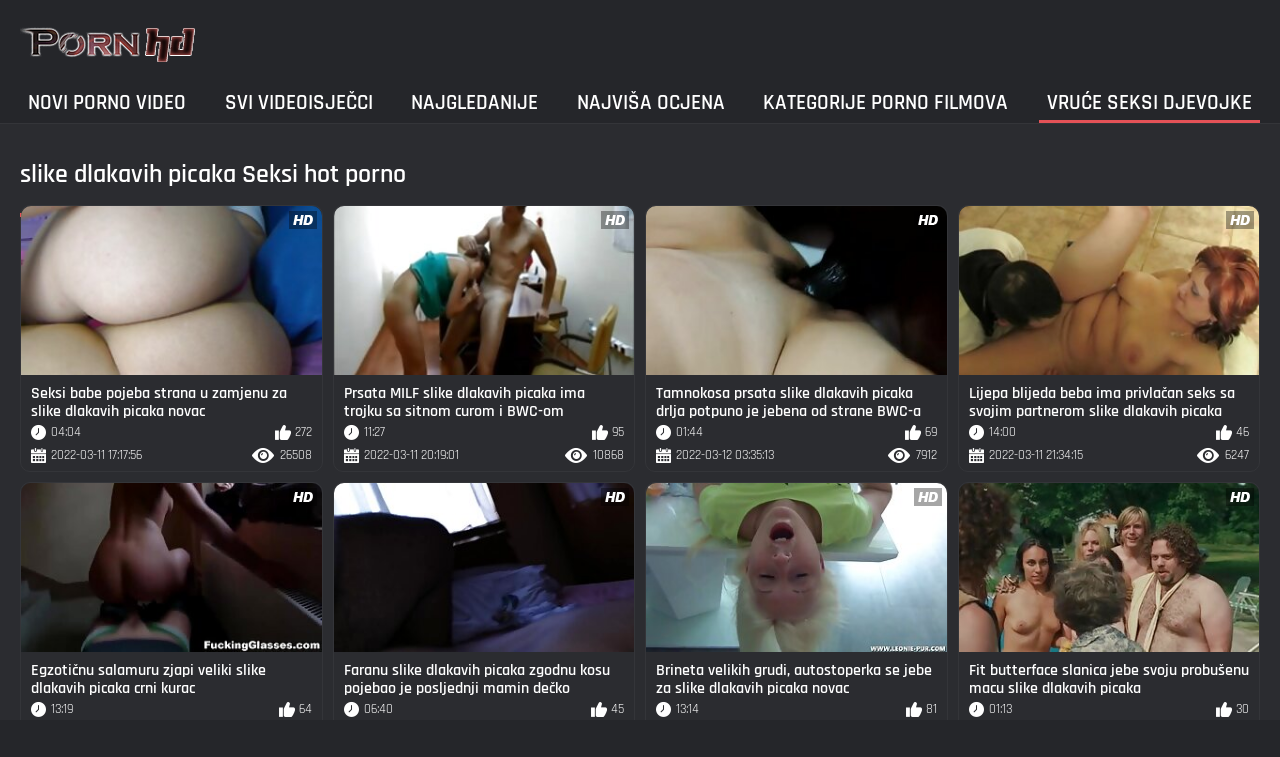

--- FILE ---
content_type: text/html; charset=UTF-8
request_url: https://pornoslike.sbs/tag/20/
body_size: 8509
content:
<!DOCTYPE html><html lang="hr"><head>
	<title> slike dlakavih picaka Filmovi Za Odrasle Porno Slick  </title>
	<meta http-equiv="Content-Type" content="text/html; charset=utf-8">
	<meta name="description" content="U grču off na sve najbolje  slike dlakavih picaka Besplatni Porno filmovi na Inin, glavnoj stranici s tonama  slike dlakavih picaka klikovi. ">
	<meta name="keywords" content="Porno Slick, hot porno, online porno ">
    <meta name="viewport" content="width=device-width, initial-scale=1">
	<link rel="icon" href="/files/favicon.ico" type="image/x-icon">
	<link rel="shortcut icon" href="/files/favicon.ico" type="image/x-icon">
	<link href="/fonts/css2.css" rel="stylesheet">
    <link href="/css/all-responsive-metal.css" rel="stylesheet" type="text/css">
    <link href="https://pornoslike.sbs/tag/20/" rel="canonical">
    <style>.duration, .rating, .added, .views, .item, .mammy{color:#FFF !important;}</style><style type="text/css">
	.sort--btn{
		background-color: #424242;
		color: #fff;
	}

	.eepron{
		display: none;
	}
@media screen and (max-width: 1153px){
	.mobile--menu--settings{
		width: 100%;
		position: absolute;
		right: -85%;
	}
	.header .logo{
		display: flex;
		width: 100%;
		justify-content: space-between;
	}
	.mobile--menu--settings .navigation .button{
		width: 30px;
	}
}
@media screen and (max-width: 320px){
.flexxing {
    padding: 0 0 0 50px;
    flex-wrap: unset !important;
}
.puflex {
    overflow-x: scroll;
    white-space: nowrap;
}
}
	</style>
<base target="_blank"><style type="text/css">.fancybox-margin{margin-right:17px;}</style></head>
<body>
<style>.container-switcher {
    margin-top: 3px;
    position: relative;
    display: inline-block;
}

.container-switcher span {
    z-index: 10;
    text-transform: lowercase;
    font-size: 11.1px;
    position: absolute;
    top: 1px;
    left: 7px;
    font-weight: bold;
    color: white;
}

.round {
    position: relative;
}

.round input[type="checkbox"] {

    position: relative;
    width: 65px;
    height: 29px;
    -webkit-appearance: none;
    outline: none;
    background: #343232;
    border-radius: 20px;
    transition: .5s;
    box-shadow: inset 0 0 5px rgba(0, 0, 0, .2);
}

.round input:checked[type="checkbox"] {
    background: #746f6f;
    border: solid 1px #303030;
}

.round input[type="checkbox"]:before {
    cursor: pointer;
    z-index: 10;
    content: '';
    position: absolute;
    width: 23px;
    height: 23px;
    border-radius: 20px;
    top: 3.12px;
    left: 3px;
    background: #4c4c4c;
    transition: .5s;
    transform: scale(1.1);
    box-shadow: 0 2px 5px rgba(0, 0, 0, .2);
}

#white img {
    cursor: pointer;
    top: 3px;
    position: absolute;
    left: -2.7px;
    width: 20px;
}

#dark img {
    cursor: pointer;
    position: absolute;
    top: 3px;
    left: 33px;
    width: 18px;
}

.round input:checked[type="checkbox"]:before {
    left: 37px;
    top: 2px;
}
/*</style>
<div class="container">
	<div class="header">
		<div class="logo">
			<a href="/"><img src="/images/logo.png" alt="Innoin: istražite besplatni Porno film u formatu 720 innoinin "></a>
		</div>
					
				
					
		
	</div>
	<nav class="mobile--menu--settings">
		<div class="navigation">
			<button class="button">
				<span class="icon">
					<span class="ico-bar"></span>
					<span class="ico-bar"></span>
					<span class="ico-bar"></span>
				</span>
			</button>
						<ul class="primary">
				
				
				
				<li >
					<a href="/">Novi porno video </a>
				</li>
				<li >
					<a href="/all-videos.html" id="item2">Svi videoisječci </a>
				</li>
				<li>
					<a href="/popular-videos.html" id="item4">Najgledanije </a>
				</li>
				<li>
					<a href="/top-videos.html" id="item3">Najviša ocjena </a>
				</li>
													<li >
						<a href="/cats.html" id="item6">Kategorije porno filmova </a>
					</li>
																	<li class="selected">
						<a href="/pornstar-list.html" id="item8">Vruće seksi djevojke </a>
					</li>
			

																</ul>
			<ul class="secondary">
							</ul>
		</div>
	</nav>
<div class="content">


	<div class="main-content">
				<div class="main-container">
			<div id="list_videos_most_recent_videos">
		

		<div class="headline">
		<h2>		slike dlakavih picaka Seksi hot porno 		</h2>
			</div>
<div class="box">
	<div class="list-videos">
		<div class="margin-fix" id="list_videos_most_recent_videos_items">
			<div class="item  ">
						<a href="/video/1895/seksi-babe-pojeba-strana-u-zamjenu-za-slike-dlakavih-picaka-novac/" title="Seksi babe pojeba strana u zamjenu za slike dlakavih picaka novac">
							<div class="img">
																	<img class="thumb" src="https://pornoslike.sbs/media/thumbs/5/v01895.jpg?1647019076" alt="Seksi babe pojeba strana u zamjenu za slike dlakavih picaka novac" width="320" height="180" style="display: block;">
																																																						<span class="ico-fav-0 " title="Dodaj u favorite " data-fav-video-id="15640" data-fav-type="26508"></span>
																					<span class="ico-fav-1 " title="Pregled Kasnije " data-fav-video-id="15640" data-fav-type="1"></span>
																																			<span class="is-hd"></span>	                                                        

							</div>
							<strong class="title">
																Seksi babe pojeba strana u zamjenu za slike dlakavih picaka novac
															</strong>
							<div class="wrap">
								<div class="duration">04:04</div>

																								<div class="rating">
								272
								</div>
							</div>
							<div class="wrap">
																								<div class="added"><em>2022-03-11 17:17:56</em></div>
								<div class="views">26508</div>
							</div>
						</a>
											</div><div class="item  ">
						<a href="https://pornoslike.sbs/link.php" title="Prsata MILF slike dlakavih picaka ima trojku sa sitnom curom i BWC-om">
							<div class="img">
																	<img class="thumb" src="https://pornoslike.sbs/media/thumbs/4/v00954.jpg?1647029941" alt="Prsata MILF slike dlakavih picaka ima trojku sa sitnom curom i BWC-om" width="320" height="180" style="display: block;">
																																																						<span class="ico-fav-0 " title="Dodaj u favorite " data-fav-video-id="15640" data-fav-type="10868"></span>
																					<span class="ico-fav-1 " title="Pregled Kasnije " data-fav-video-id="15640" data-fav-type="1"></span>
																																			<span class="is-hd"></span>	                                                        

							</div>
							<strong class="title">
																Prsata MILF slike dlakavih picaka ima trojku sa sitnom curom i BWC-om
															</strong>
							<div class="wrap">
								<div class="duration">11:27</div>

																								<div class="rating">
								95
								</div>
							</div>
							<div class="wrap">
																								<div class="added"><em>2022-03-11 20:19:01</em></div>
								<div class="views">10868</div>
							</div>
						</a>
											</div><div class="item  ">
						<a href="/video/597/tamnokosa-prsata-slike-dlakavih-picaka-drlja-potpuno-je-jebena-od-strane-bwc-a/" title="Tamnokosa prsata slike dlakavih picaka drlja potpuno je jebena od strane BWC-a">
							<div class="img">
																	<img class="thumb" src="https://pornoslike.sbs/media/thumbs/7/v00597.jpg?1647056113" alt="Tamnokosa prsata slike dlakavih picaka drlja potpuno je jebena od strane BWC-a" width="320" height="180" style="display: block;">
																																																						<span class="ico-fav-0 " title="Dodaj u favorite " data-fav-video-id="15640" data-fav-type="7912"></span>
																					<span class="ico-fav-1 " title="Pregled Kasnije " data-fav-video-id="15640" data-fav-type="1"></span>
																																			<span class="is-hd"></span>	                                                        

							</div>
							<strong class="title">
																Tamnokosa prsata slike dlakavih picaka drlja potpuno je jebena od strane BWC-a
															</strong>
							<div class="wrap">
								<div class="duration">01:44</div>

																								<div class="rating">
								69
								</div>
							</div>
							<div class="wrap">
																								<div class="added"><em>2022-03-12 03:35:13</em></div>
								<div class="views">7912</div>
							</div>
						</a>
											</div><div class="item  ">
						<a href="https://pornoslike.sbs/link.php" title="Lijepa blijeda beba ima privlačan seks sa svojim partnerom slike dlakavih picaka">
							<div class="img">
																	<img class="thumb" src="https://pornoslike.sbs/media/thumbs/0/v01470.jpg?1647034455" alt="Lijepa blijeda beba ima privlačan seks sa svojim partnerom slike dlakavih picaka" width="320" height="180" style="display: block;">
																																																						<span class="ico-fav-0 " title="Dodaj u favorite " data-fav-video-id="15640" data-fav-type="6247"></span>
																					<span class="ico-fav-1 " title="Pregled Kasnije " data-fav-video-id="15640" data-fav-type="1"></span>
																																			<span class="is-hd"></span>	                                                        

							</div>
							<strong class="title">
																Lijepa blijeda beba ima privlačan seks sa svojim partnerom slike dlakavih picaka
															</strong>
							<div class="wrap">
								<div class="duration">14:00</div>

																								<div class="rating">
								46
								</div>
							</div>
							<div class="wrap">
																								<div class="added"><em>2022-03-11 21:34:15</em></div>
								<div class="views">6247</div>
							</div>
						</a>
											</div><div class="item  ">
						<a href="/video/536/egzoti%C4%8Dnu-salamuru-zjapi-veliki-slike-dlakavih-picaka-crni-kurac/" title="Egzotičnu salamuru zjapi veliki slike dlakavih picaka crni kurac">
							<div class="img">
																	<img class="thumb" src="https://pornoslike.sbs/media/thumbs/6/v00536.jpg?1647002743" alt="Egzotičnu salamuru zjapi veliki slike dlakavih picaka crni kurac" width="320" height="180" style="display: block;">
																																																						<span class="ico-fav-0 " title="Dodaj u favorite " data-fav-video-id="15640" data-fav-type="9168"></span>
																					<span class="ico-fav-1 " title="Pregled Kasnije " data-fav-video-id="15640" data-fav-type="1"></span>
																																			<span class="is-hd"></span>	                                                        

							</div>
							<strong class="title">
																Egzotičnu salamuru zjapi veliki slike dlakavih picaka crni kurac
															</strong>
							<div class="wrap">
								<div class="duration">13:19</div>

																								<div class="rating">
								64
								</div>
							</div>
							<div class="wrap">
																								<div class="added"><em>2022-03-11 12:45:43</em></div>
								<div class="views">9168</div>
							</div>
						</a>
											</div><div class="item  ">
						<a href="https://pornoslike.sbs/link.php" title="Faranu slike dlakavih picaka zgodnu kosu pojebao je posljednji mamin dečko">
							<div class="img">
																	<img class="thumb" src="https://pornoslike.sbs/media/thumbs/2/v01942.jpg?1647041735" alt="Faranu slike dlakavih picaka zgodnu kosu pojebao je posljednji mamin dečko" width="320" height="180" style="display: block;">
																																																						<span class="ico-fav-0 " title="Dodaj u favorite " data-fav-video-id="15640" data-fav-type="6890"></span>
																					<span class="ico-fav-1 " title="Pregled Kasnije " data-fav-video-id="15640" data-fav-type="1"></span>
																																			<span class="is-hd"></span>	                                                        

							</div>
							<strong class="title">
																Faranu slike dlakavih picaka zgodnu kosu pojebao je posljednji mamin dečko
															</strong>
							<div class="wrap">
								<div class="duration">06:40</div>

																								<div class="rating">
								45
								</div>
							</div>
							<div class="wrap">
																								<div class="added"><em>2022-03-11 23:35:35</em></div>
								<div class="views">6890</div>
							</div>
						</a>
											</div><div class="item  ">
						<a href="/video/1846/brineta-velikih-grudi-autostoperka-se-jebe-za-slike-dlakavih-picaka-novac/" title="Brineta velikih grudi, autostoperka se jebe za slike dlakavih picaka novac">
							<div class="img">
																	<img class="thumb" src="https://pornoslike.sbs/media/thumbs/6/v01846.jpg?1647119646" alt="Brineta velikih grudi, autostoperka se jebe za slike dlakavih picaka novac" width="320" height="180" style="display: block;">
																																																						<span class="ico-fav-0 " title="Dodaj u favorite " data-fav-video-id="15640" data-fav-type="12865"></span>
																					<span class="ico-fav-1 " title="Pregled Kasnije " data-fav-video-id="15640" data-fav-type="1"></span>
																																			<span class="is-hd"></span>	                                                        

							</div>
							<strong class="title">
																Brineta velikih grudi, autostoperka se jebe za slike dlakavih picaka novac
															</strong>
							<div class="wrap">
								<div class="duration">13:14</div>

																								<div class="rating">
								81
								</div>
							</div>
							<div class="wrap">
																								<div class="added"><em>2022-03-12 21:14:06</em></div>
								<div class="views">12865</div>
							</div>
						</a>
											</div><div class="item  ">
						<a href="/video/1715/fit-butterface-slanica-jebe-svoju-probu%C5%A1enu-macu-slike-dlakavih-picaka/" title="Fit butterface slanica jebe svoju probušenu macu slike dlakavih picaka">
							<div class="img">
																	<img class="thumb" src="https://pornoslike.sbs/media/thumbs/5/v01715.jpg?1647010982" alt="Fit butterface slanica jebe svoju probušenu macu slike dlakavih picaka" width="320" height="180" style="display: block;">
																																																						<span class="ico-fav-0 " title="Dodaj u favorite " data-fav-video-id="15640" data-fav-type="4932"></span>
																					<span class="ico-fav-1 " title="Pregled Kasnije " data-fav-video-id="15640" data-fav-type="1"></span>
																																			<span class="is-hd"></span>	                                                        

							</div>
							<strong class="title">
																Fit butterface slanica jebe svoju probušenu macu slike dlakavih picaka
															</strong>
							<div class="wrap">
								<div class="duration">01:13</div>

																								<div class="rating">
								30
								</div>
							</div>
							<div class="wrap">
																								<div class="added"><em>2022-03-11 15:03:02</em></div>
								<div class="views">4932</div>
							</div>
						</a>
											</div><div class="item  ">
						<a href="/video/1721/zahod-jebati-slike-dlakavih-picaka-fest-s-prekrasnom-slanicom-babe/" title="Zahod jebati slike dlakavih picaka fest s prekrasnom slanicom babe">
							<div class="img">
																	<img class="thumb" src="https://pornoslike.sbs/media/thumbs/1/v01721.jpg?1647104841" alt="Zahod jebati slike dlakavih picaka fest s prekrasnom slanicom babe" width="320" height="180" style="display: block;">
																																																						<span class="ico-fav-0 " title="Dodaj u favorite " data-fav-video-id="15640" data-fav-type="5904"></span>
																					<span class="ico-fav-1 " title="Pregled Kasnije " data-fav-video-id="15640" data-fav-type="1"></span>
																																			<span class="is-hd"></span>	                                                        

							</div>
							<strong class="title">
																Zahod jebati slike dlakavih picaka fest s prekrasnom slanicom babe
															</strong>
							<div class="wrap">
								<div class="duration">07:20</div>

																								<div class="rating">
								35
								</div>
							</div>
							<div class="wrap">
																								<div class="added"><em>2022-03-12 17:07:21</em></div>
								<div class="views">5904</div>
							</div>
						</a>
											</div><div class="item  ">
						<a href="/video/963/srame%C5%BEljiva-slike-dlakavih-picaka-pok%C4%87erka-jede-maminu-vla%C5%BEnu-macu/" title="Sramežljiva slike dlakavih picaka pokćerka jede maminu vlažnu macu">
							<div class="img">
																	<img class="thumb" src="https://pornoslike.sbs/media/thumbs/3/v00963.jpg?1646980288" alt="Sramežljiva slike dlakavih picaka pokćerka jede maminu vlažnu macu" width="320" height="180" style="display: block;">
																																																						<span class="ico-fav-0 " title="Dodaj u favorite " data-fav-video-id="15640" data-fav-type="4568"></span>
																					<span class="ico-fav-1 " title="Pregled Kasnije " data-fav-video-id="15640" data-fav-type="1"></span>
																																			<span class="is-hd"></span>	                                                        

							</div>
							<strong class="title">
																Sramežljiva slike dlakavih picaka pokćerka jede maminu vlažnu macu
															</strong>
							<div class="wrap">
								<div class="duration">03:00</div>

																								<div class="rating">
								27
								</div>
							</div>
							<div class="wrap">
																								<div class="added"><em>2022-03-11 06:31:28</em></div>
								<div class="views">4568</div>
							</div>
						</a>
											</div><div class="item  ">
						<a href="https://pornoslike.sbs/link.php" title="Senzacionalna Latina slike dlakavih picaka jebe u dupe na krevetu">
							<div class="img">
																	<img class="thumb" src="https://pornoslike.sbs/media/thumbs/3/v00863.jpg?1647011892" alt="Senzacionalna Latina slike dlakavih picaka jebe u dupe na krevetu" width="320" height="180" style="display: block;">
																																																						<span class="ico-fav-0 " title="Dodaj u favorite " data-fav-video-id="15640" data-fav-type="5929"></span>
																					<span class="ico-fav-1 " title="Pregled Kasnije " data-fav-video-id="15640" data-fav-type="1"></span>
																																			<span class="is-hd"></span>	                                                        

							</div>
							<strong class="title">
																Senzacionalna Latina slike dlakavih picaka jebe u dupe na krevetu
															</strong>
							<div class="wrap">
								<div class="duration">00:47</div>

																								<div class="rating">
								34
								</div>
							</div>
							<div class="wrap">
																								<div class="added"><em>2022-03-11 15:18:12</em></div>
								<div class="views">5929</div>
							</div>
						</a>
											</div><div class="item  ">
						<a href="https://pornoslike.sbs/link.php" title="Alexis Crystal i Texas Patti slike dlakavih picaka su nasilno batina">
							<div class="img">
																	<img class="thumb" src="https://pornoslike.sbs/media/thumbs/0/v00760.jpg?1647096653" alt="Alexis Crystal i Texas Patti slike dlakavih picaka su nasilno batina" width="320" height="180" style="display: block;">
																																																						<span class="ico-fav-0 " title="Dodaj u favorite " data-fav-video-id="15640" data-fav-type="5697"></span>
																					<span class="ico-fav-1 " title="Pregled Kasnije " data-fav-video-id="15640" data-fav-type="1"></span>
																																			<span class="is-hd"></span>	                                                        

							</div>
							<strong class="title">
																Alexis Crystal i Texas Patti slike dlakavih picaka su nasilno batina
															</strong>
							<div class="wrap">
								<div class="duration">12:09</div>

																								<div class="rating">
								31
								</div>
							</div>
							<div class="wrap">
																								<div class="added"><em>2022-03-12 14:50:53</em></div>
								<div class="views">5697</div>
							</div>
						</a>
											</div><div class="item  ">
						<a href="/video/180/me%C4%91urasni-slike-dlakavih-picaka-ffm-video-s-dvije-pokorne-bjelkinje/" title="Međurasni slike dlakavih picaka FFM video s dvije pokorne bjelkinje">
							<div class="img">
																	<img class="thumb" src="https://pornoslike.sbs/media/thumbs/0/v00180.jpg?1647117689" alt="Međurasni slike dlakavih picaka FFM video s dvije pokorne bjelkinje" width="320" height="180" style="display: block;">
																																																						<span class="ico-fav-0 " title="Dodaj u favorite " data-fav-video-id="15640" data-fav-type="3334"></span>
																					<span class="ico-fav-1 " title="Pregled Kasnije " data-fav-video-id="15640" data-fav-type="1"></span>
																																			<span class="is-hd"></span>	                                                        

							</div>
							<strong class="title">
																Međurasni slike dlakavih picaka FFM video s dvije pokorne bjelkinje
															</strong>
							<div class="wrap">
								<div class="duration">00:54</div>

																								<div class="rating">
								18
								</div>
							</div>
							<div class="wrap">
																								<div class="added"><em>2022-03-12 20:41:29</em></div>
								<div class="views">3334</div>
							</div>
						</a>
											</div><div class="item  ">
						<a href="https://pornoslike.sbs/link.php" title="Sitna slike dlakavih picaka izbijeljena ljepotica sanja o spermi svog polubrata">
							<div class="img">
																	<img class="thumb" src="https://pornoslike.sbs/media/thumbs/2/v00822.jpg?1646997362" alt="Sitna slike dlakavih picaka izbijeljena ljepotica sanja o spermi svog polubrata" width="320" height="180" style="display: block;">
																																																						<span class="ico-fav-0 " title="Dodaj u favorite " data-fav-video-id="15640" data-fav-type="5170"></span>
																					<span class="ico-fav-1 " title="Pregled Kasnije " data-fav-video-id="15640" data-fav-type="1"></span>
																																			<span class="is-hd"></span>	                                                        

							</div>
							<strong class="title">
																Sitna slike dlakavih picaka izbijeljena ljepotica sanja o spermi svog polubrata
															</strong>
							<div class="wrap">
								<div class="duration">03:30</div>

																								<div class="rating">
								27
								</div>
							</div>
							<div class="wrap">
																								<div class="added"><em>2022-03-11 11:16:02</em></div>
								<div class="views">5170</div>
							</div>
						</a>
											</div><div class="item  ">
						<a href="/video/617/velika-plijena-bijela-djevojka-jebe-svog-obje%C5%A1enog-slike-dlakavih-picaka-polubrata/" title="Velika plijena bijela djevojka jebe svog obješenog slike dlakavih picaka polubrata">
							<div class="img">
																	<img class="thumb" src="https://pornoslike.sbs/media/thumbs/7/v00617.jpg?1647056944" alt="Velika plijena bijela djevojka jebe svog obješenog slike dlakavih picaka polubrata" width="320" height="180" style="display: block;">
																																																						<span class="ico-fav-0 " title="Dodaj u favorite " data-fav-video-id="15640" data-fav-type="4476"></span>
																					<span class="ico-fav-1 " title="Pregled Kasnije " data-fav-video-id="15640" data-fav-type="1"></span>
																																			<span class="is-hd"></span>	                                                        

							</div>
							<strong class="title">
																Velika plijena bijela djevojka jebe svog obješenog slike dlakavih picaka polubrata
															</strong>
							<div class="wrap">
								<div class="duration">14:18</div>

																								<div class="rating">
								23
								</div>
							</div>
							<div class="wrap">
																								<div class="added"><em>2022-03-12 03:49:04</em></div>
								<div class="views">4476</div>
							</div>
						</a>
											</div><div class="item  ">
						<a href="/video/2216/kurva-ma%C4%87eha-ide-od-dupa-u-dupicu-u-vru%C4%87em-ffm-u-slike-dlakavih-picaka/" title="Kurva maćeha ide od DUPA U DUPICU u vrućem FFM-u slike dlakavih picaka">
							<div class="img">
																	<img class="thumb" src="https://pornoslike.sbs/media/thumbs/6/v02216.jpg?1646988349" alt="Kurva maćeha ide od DUPA U DUPICU u vrućem FFM-u slike dlakavih picaka" width="320" height="180" style="display: block;">
																																																						<span class="ico-fav-0 " title="Dodaj u favorite " data-fav-video-id="15640" data-fav-type="3728"></span>
																					<span class="ico-fav-1 " title="Pregled Kasnije " data-fav-video-id="15640" data-fav-type="1"></span>
																																			<span class="is-hd"></span>	                                                        

							</div>
							<strong class="title">
																Kurva maćeha ide od DUPA U DUPICU u vrućem FFM-u slike dlakavih picaka
															</strong>
							<div class="wrap">
								<div class="duration">02:27</div>

																								<div class="rating">
								19
								</div>
							</div>
							<div class="wrap">
																								<div class="added"><em>2022-03-11 08:45:49</em></div>
								<div class="views">3728</div>
							</div>
						</a>
											</div><div class="item  ">
						<a href="https://pornoslike.sbs/link.php" title="Jedva legalna drolja slike dlakavih picaka Aaliyah ima žestoku trojku">
							<div class="img">
																	<img class="thumb" src="https://pornoslike.sbs/media/thumbs/2/v00662.jpg?1647024531" alt="Jedva legalna drolja slike dlakavih picaka Aaliyah ima žestoku trojku" width="320" height="180" style="display: block;">
																																																						<span class="ico-fav-0 " title="Dodaj u favorite " data-fav-video-id="15640" data-fav-type="3639"></span>
																					<span class="ico-fav-1 " title="Pregled Kasnije " data-fav-video-id="15640" data-fav-type="1"></span>
																																			<span class="is-hd"></span>	                                                        

							</div>
							<strong class="title">
																Jedva legalna drolja slike dlakavih picaka Aaliyah ima žestoku trojku
															</strong>
							<div class="wrap">
								<div class="duration">04:03</div>

																								<div class="rating">
								17
								</div>
							</div>
							<div class="wrap">
																								<div class="added"><em>2022-03-11 18:48:51</em></div>
								<div class="views">3639</div>
							</div>
						</a>
											</div><div class="item  ">
						<a href="https://pornoslike.sbs/link.php" title="Mladu Latinoamerikanku u crvenom žestokom gađaju na slike dlakavih picaka kauču">
							<div class="img">
																	<img class="thumb" src="https://pornoslike.sbs/media/thumbs/4/v00224.jpg?1647049770" alt="Mladu Latinoamerikanku u crvenom žestokom gađaju na slike dlakavih picaka kauču" width="320" height="180" style="display: block;">
																																																						<span class="ico-fav-0 " title="Dodaj u favorite " data-fav-video-id="15640" data-fav-type="5736"></span>
																					<span class="ico-fav-1 " title="Pregled Kasnije " data-fav-video-id="15640" data-fav-type="1"></span>
																																			<span class="is-hd"></span>	                                                        

							</div>
							<strong class="title">
																Mladu Latinoamerikanku u crvenom žestokom gađaju na slike dlakavih picaka kauču
															</strong>
							<div class="wrap">
								<div class="duration">06:00</div>

																								<div class="rating">
								26
								</div>
							</div>
							<div class="wrap">
																								<div class="added"><em>2022-03-12 01:49:30</em></div>
								<div class="views">5736</div>
							</div>
						</a>
											</div><div class="item  ">
						<a href="https://pornoslike.sbs/link.php" title="Lijepa slike dlakavih picaka plavuša jaše kurac stranca na kauču na otvorenom">
							<div class="img">
																	<img class="thumb" src="https://pornoslike.sbs/media/thumbs/0/v02300.jpg?1647015502" alt="Lijepa slike dlakavih picaka plavuša jaše kurac stranca na kauču na otvorenom" width="320" height="180" style="display: block;">
																																																						<span class="ico-fav-0 " title="Dodaj u favorite " data-fav-video-id="15640" data-fav-type="3840"></span>
																					<span class="ico-fav-1 " title="Pregled Kasnije " data-fav-video-id="15640" data-fav-type="1"></span>
																																			<span class="is-hd"></span>	                                                        

							</div>
							<strong class="title">
																Lijepa slike dlakavih picaka plavuša jaše kurac stranca na kauču na otvorenom
															</strong>
							<div class="wrap">
								<div class="duration">12:00</div>

																								<div class="rating">
								16
								</div>
							</div>
							<div class="wrap">
																								<div class="added"><em>2022-03-11 16:18:22</em></div>
								<div class="views">3840</div>
							</div>
						</a>
											</div><div class="item  ">
						<a href="https://pornoslike.sbs/link.php" title="Europska cura slike dlakavih picaka Nadejda jaše veliki kurac kao kurva">
							<div class="img">
																	<img class="thumb" src="https://pornoslike.sbs/media/thumbs/8/v00018.jpg?1647038058" alt="Europska cura slike dlakavih picaka Nadejda jaše veliki kurac kao kurva" width="320" height="180" style="display: block;">
																																																						<span class="ico-fav-0 " title="Dodaj u favorite " data-fav-video-id="15640" data-fav-type="4180"></span>
																					<span class="ico-fav-1 " title="Pregled Kasnije " data-fav-video-id="15640" data-fav-type="1"></span>
																																			<span class="is-hd"></span>	                                                        

							</div>
							<strong class="title">
																Europska cura slike dlakavih picaka Nadejda jaše veliki kurac kao kurva
															</strong>
							<div class="wrap">
								<div class="duration">05:02</div>

																								<div class="rating">
								17
								</div>
							</div>
							<div class="wrap">
																								<div class="added"><em>2022-03-11 22:34:18</em></div>
								<div class="views">4180</div>
							</div>
						</a>
											</div><div class="item  ">
						<a href="/video/393/polubrat-jebe-slike-dlakavih-picaka-svoju-plavu-poluoku-s-plavim-o%C4%8Dima/" title="Polubrat jebe slike dlakavih picaka svoju plavu poluoku s plavim očima">
							<div class="img">
																	<img class="thumb" src="https://pornoslike.sbs/media/thumbs/3/v00393.jpg?1646986566" alt="Polubrat jebe slike dlakavih picaka svoju plavu poluoku s plavim očima" width="320" height="180" style="display: block;">
																																																						<span class="ico-fav-0 " title="Dodaj u favorite " data-fav-video-id="15640" data-fav-type="4447"></span>
																					<span class="ico-fav-1 " title="Pregled Kasnije " data-fav-video-id="15640" data-fav-type="1"></span>
																																			<span class="is-hd"></span>	                                                        

							</div>
							<strong class="title">
																Polubrat jebe slike dlakavih picaka svoju plavu poluoku s plavim očima
															</strong>
							<div class="wrap">
								<div class="duration">07:17</div>

																								<div class="rating">
								18
								</div>
							</div>
							<div class="wrap">
																								<div class="added"><em>2022-03-11 08:16:06</em></div>
								<div class="views">4447</div>
							</div>
						</a>
											</div><div class="item  ">
						<a href="/video/384/la%C5%BEna-auto%C5%A1kola-zavr%C5%A1i-s-slike-dlakavih-picaka-pojebanjem-tetovirane-bebe/" title="Lažna autoškola završi s slike dlakavih picaka pojebanjem tetovirane bebe">
							<div class="img">
																	<img class="thumb" src="https://pornoslike.sbs/media/thumbs/4/v00384.jpg?1647015484" alt="Lažna autoškola završi s slike dlakavih picaka pojebanjem tetovirane bebe" width="320" height="180" style="display: block;">
																																																						<span class="ico-fav-0 " title="Dodaj u favorite " data-fav-video-id="15640" data-fav-type="3444"></span>
																					<span class="ico-fav-1 " title="Pregled Kasnije " data-fav-video-id="15640" data-fav-type="1"></span>
																																			<span class="is-hd"></span>	                                                        

							</div>
							<strong class="title">
																Lažna autoškola završi s slike dlakavih picaka pojebanjem tetovirane bebe
															</strong>
							<div class="wrap">
								<div class="duration">03:09</div>

																								<div class="rating">
								13
								</div>
							</div>
							<div class="wrap">
																								<div class="added"><em>2022-03-11 16:18:04</em></div>
								<div class="views">3444</div>
							</div>
						</a>
											</div><div class="item  ">
						<a href="/video/204/varaju%C4%87a-ruska-zgodna-se-slike-dlakavih-picaka-jako-te%C5%A1ko-izora/" title="Varajuća ruska zgodna se slike dlakavih picaka jako teško izora">
							<div class="img">
																	<img class="thumb" src="https://pornoslike.sbs/media/thumbs/4/v00204.jpg?1647107580" alt="Varajuća ruska zgodna se slike dlakavih picaka jako teško izora" width="320" height="180" style="display: block;">
																																																						<span class="ico-fav-0 " title="Dodaj u favorite " data-fav-video-id="15640" data-fav-type="4772"></span>
																					<span class="ico-fav-1 " title="Pregled Kasnije " data-fav-video-id="15640" data-fav-type="1"></span>
																																			<span class="is-hd"></span>	                                                        

							</div>
							<strong class="title">
																Varajuća ruska zgodna se slike dlakavih picaka jako teško izora
															</strong>
							<div class="wrap">
								<div class="duration">04:17</div>

																								<div class="rating">
								18
								</div>
							</div>
							<div class="wrap">
																								<div class="added"><em>2022-03-12 17:53:00</em></div>
								<div class="views">4772</div>
							</div>
						</a>
											</div><div class="item  ">
						<a href="/video/424/tip-u-maski-konja-slike-dlakavih-picaka-pojeba-azijsku-djevojku-s-farme/" title="Tip u maski konja slike dlakavih picaka pojeba azijsku djevojku s farme">
							<div class="img">
																	<img class="thumb" src="https://pornoslike.sbs/media/thumbs/4/v00424.jpg?1647054231" alt="Tip u maski konja slike dlakavih picaka pojeba azijsku djevojku s farme" width="320" height="180" style="display: block;">
																																																						<span class="ico-fav-0 " title="Dodaj u favorite " data-fav-video-id="15640" data-fav-type="4776"></span>
																					<span class="ico-fav-1 " title="Pregled Kasnije " data-fav-video-id="15640" data-fav-type="1"></span>
																																			<span class="is-hd"></span>	                                                        

							</div>
							<strong class="title">
																Tip u maski konja slike dlakavih picaka pojeba azijsku djevojku s farme
															</strong>
							<div class="wrap">
								<div class="duration">12:38</div>

																								<div class="rating">
								18
								</div>
							</div>
							<div class="wrap">
																								<div class="added"><em>2022-03-12 03:03:51</em></div>
								<div class="views">4776</div>
							</div>
						</a>
											</div><div class="item  ">
						<a href="/video/1033/analna-magla-sa-zadivljuju%C4%87om-rasolom-allie-haze-slike-dlakavih-picaka/" title="Analna magla sa zadivljujućom rasolom Allie Haze slike dlakavih picaka">
							<div class="img">
																	<img class="thumb" src="https://pornoslike.sbs/media/thumbs/3/v01033.jpg?1647121330" alt="Analna magla sa zadivljujućom rasolom Allie Haze slike dlakavih picaka" width="320" height="180" style="display: block;">
																																																						<span class="ico-fav-0 " title="Dodaj u favorite " data-fav-video-id="15640" data-fav-type="4684"></span>
																					<span class="ico-fav-1 " title="Pregled Kasnije " data-fav-video-id="15640" data-fav-type="1"></span>
																																			<span class="is-hd"></span>	                                                        

							</div>
							<strong class="title">
																Analna magla sa zadivljujućom rasolom Allie Haze slike dlakavih picaka
															</strong>
							<div class="wrap">
								<div class="duration">07:00</div>

																								<div class="rating">
								17
								</div>
							</div>
							<div class="wrap">
																								<div class="added"><em>2022-03-12 21:42:10</em></div>
								<div class="views">4684</div>
							</div>
						</a>
											</div><div class="item  ">
						<a href="/video/1523/ova-mlada-beba-slike-dlakavih-picaka-nosi-ma%C4%8Dije-u%C5%A1i-i-ima-seks-sa-starcem/" title="Ova mlada beba slike dlakavih picaka nosi mačije uši i ima seks sa starcem">
							<div class="img">
																	<img class="thumb" src="https://pornoslike.sbs/media/thumbs/3/v01523.jpg?1647009177" alt="Ova mlada beba slike dlakavih picaka nosi mačije uši i ima seks sa starcem" width="320" height="180" style="display: block;">
																																																						<span class="ico-fav-0 " title="Dodaj u favorite " data-fav-video-id="15640" data-fav-type="3544"></span>
																					<span class="ico-fav-1 " title="Pregled Kasnije " data-fav-video-id="15640" data-fav-type="1"></span>
																																			<span class="is-hd"></span>	                                                        

							</div>
							<strong class="title">
																Ova mlada beba slike dlakavih picaka nosi mačije uši i ima seks sa starcem
															</strong>
							<div class="wrap">
								<div class="duration">05:33</div>

																								<div class="rating">
								12
								</div>
							</div>
							<div class="wrap">
																								<div class="added"><em>2022-03-11 14:32:57</em></div>
								<div class="views">3544</div>
							</div>
						</a>
											</div><div class="item  ">
						<a href="/video/743/sjajna-djevojka-na-djevoja%C4%8Dkom-castingu-video-s-igra%C4%8Dkom-slike-dlakavih-picaka/" title="Sjajna djevojka na djevojačkom castingu video s igračkom slike dlakavih picaka">
							<div class="img">
																	<img class="thumb" src="https://pornoslike.sbs/media/thumbs/3/v00743.jpg?1647058819" alt="Sjajna djevojka na djevojačkom castingu video s igračkom slike dlakavih picaka" width="320" height="180" style="display: block;">
																																																						<span class="ico-fav-0 " title="Dodaj u favorite " data-fav-video-id="15640" data-fav-type="5955"></span>
																					<span class="ico-fav-1 " title="Pregled Kasnije " data-fav-video-id="15640" data-fav-type="1"></span>
																																			<span class="is-hd"></span>	                                                        

							</div>
							<strong class="title">
																Sjajna djevojka na djevojačkom castingu video s igračkom slike dlakavih picaka
															</strong>
							<div class="wrap">
								<div class="duration">01:02</div>

																								<div class="rating">
								20
								</div>
							</div>
							<div class="wrap">
																								<div class="added"><em>2022-03-12 04:20:19</em></div>
								<div class="views">5955</div>
							</div>
						</a>
											</div><div class="item  ">
						<a href="/video/1133/dlaka-slike-dlakavih-picaka-maca-crna-djevojka-voli-povremeni-bijeli-kurac/" title="Dlaka slike dlakavih picaka maca crna djevojka voli povremeni bijeli kurac">
							<div class="img">
																	<img class="thumb" src="https://pornoslike.sbs/media/thumbs/3/v01133.jpg?1646994669" alt="Dlaka slike dlakavih picaka maca crna djevojka voli povremeni bijeli kurac" width="320" height="180" style="display: block;">
																																																						<span class="ico-fav-0 " title="Dodaj u favorite " data-fav-video-id="15640" data-fav-type="3585"></span>
																					<span class="ico-fav-1 " title="Pregled Kasnije " data-fav-video-id="15640" data-fav-type="1"></span>
																																			<span class="is-hd"></span>	                                                        

							</div>
							<strong class="title">
																Dlaka slike dlakavih picaka maca crna djevojka voli povremeni bijeli kurac
															</strong>
							<div class="wrap">
								<div class="duration">06:47</div>

																								<div class="rating">
								12
								</div>
							</div>
							<div class="wrap">
																								<div class="added"><em>2022-03-11 10:31:09</em></div>
								<div class="views">3585</div>
							</div>
						</a>
											</div><div class="item  ">
						<a href="/video/2166/tinejd%C5%BEerka-otkriva-radosti-slike-dlakavih-picaka-solo-masturbacije/" title="Tinejdžerka otkriva radosti slike dlakavih picaka solo masturbacije">
							<div class="img">
																	<img class="thumb" src="https://pornoslike.sbs/media/thumbs/6/v02166.jpg?1647056092" alt="Tinejdžerka otkriva radosti slike dlakavih picaka solo masturbacije" width="320" height="180" style="display: block;">
																																																						<span class="ico-fav-0 " title="Dodaj u favorite " data-fav-video-id="15640" data-fav-type="3614"></span>
																					<span class="ico-fav-1 " title="Pregled Kasnije " data-fav-video-id="15640" data-fav-type="1"></span>
																																			<span class="is-hd"></span>	                                                        

							</div>
							<strong class="title">
																Tinejdžerka otkriva radosti slike dlakavih picaka solo masturbacije
															</strong>
							<div class="wrap">
								<div class="duration">12:07</div>

																								<div class="rating">
								12
								</div>
							</div>
							<div class="wrap">
																								<div class="added"><em>2022-03-12 03:34:52</em></div>
								<div class="views">3614</div>
							</div>
						</a>
											</div><div class="item  ">
						<a href="/video/1304/camgirl-polusestra-ucijenjena-slike-dlakavih-picaka-na-hardcore-jebanje/" title="Camgirl polusestra ucijenjena slike dlakavih picaka na hardcore jebanje">
							<div class="img">
																	<img class="thumb" src="https://pornoslike.sbs/media/thumbs/4/v01304.jpg?1647033533" alt="Camgirl polusestra ucijenjena slike dlakavih picaka na hardcore jebanje" width="320" height="180" style="display: block;">
																																																						<span class="ico-fav-0 " title="Dodaj u favorite " data-fav-video-id="15640" data-fav-type="3021"></span>
																					<span class="ico-fav-1 " title="Pregled Kasnije " data-fav-video-id="15640" data-fav-type="1"></span>
																																			<span class="is-hd"></span>	                                                        

							</div>
							<strong class="title">
																Camgirl polusestra ucijenjena slike dlakavih picaka na hardcore jebanje
															</strong>
							<div class="wrap">
								<div class="duration">06:59</div>

																								<div class="rating">
								10
								</div>
							</div>
							<div class="wrap">
																								<div class="added"><em>2022-03-11 21:18:53</em></div>
								<div class="views">3021</div>
							</div>
						</a>
											</div><div class="item  ">
						<a href="/video/1122/plavokosa-drolja-athina-dobiva-na-vrhu-velikog-bijelog-slike-dlakavih-picaka-kurca/" title="Plavokosa drolja Athina dobiva na vrhu velikog bijelog slike dlakavih picaka kurca">
							<div class="img">
																	<img class="thumb" src="https://pornoslike.sbs/media/thumbs/2/v01122.jpg?1646991985" alt="Plavokosa drolja Athina dobiva na vrhu velikog bijelog slike dlakavih picaka kurca" width="320" height="180" style="display: block;">
																																																						<span class="ico-fav-0 " title="Dodaj u favorite " data-fav-video-id="15640" data-fav-type="5020"></span>
																					<span class="ico-fav-1 " title="Pregled Kasnije " data-fav-video-id="15640" data-fav-type="1"></span>
																																			<span class="is-hd"></span>	                                                        

							</div>
							<strong class="title">
																Plavokosa drolja Athina dobiva na vrhu velikog bijelog slike dlakavih picaka kurca
															</strong>
							<div class="wrap">
								<div class="duration">07:52</div>

																								<div class="rating">
								16
								</div>
							</div>
							<div class="wrap">
																								<div class="added"><em>2022-03-11 09:46:25</em></div>
								<div class="views">5020</div>
							</div>
						</a>
											</div><div class="item  ">
						<a href="/video/868/visoka-bijela-slike-dlakavih-picaka-plavu%C5%A1a-kojom-dominira-%C4%8Dudan-crnac/" title="Visoka bijela slike dlakavih picaka plavuša kojom dominira čudan crnac">
							<div class="img">
																	<img class="thumb" src="https://pornoslike.sbs/media/thumbs/8/v00868.jpg?1647041708" alt="Visoka bijela slike dlakavih picaka plavuša kojom dominira čudan crnac" width="320" height="180" style="display: block;">
																																																						<span class="ico-fav-0 " title="Dodaj u favorite " data-fav-video-id="15640" data-fav-type="4572"></span>
																					<span class="ico-fav-1 " title="Pregled Kasnije " data-fav-video-id="15640" data-fav-type="1"></span>
																																			<span class="is-hd"></span>	                                                        

							</div>
							<strong class="title">
																Visoka bijela slike dlakavih picaka plavuša kojom dominira čudan crnac
															</strong>
							<div class="wrap">
								<div class="duration">12:11</div>

																								<div class="rating">
								14
								</div>
							</div>
							<div class="wrap">
																								<div class="added"><em>2022-03-11 23:35:08</em></div>
								<div class="views">4572</div>
							</div>
						</a>
											</div><div class="item  ">
						<a href="/video/1422/zapanjuju%C4%87a-drolja-maria-rya-igra-se-svojim-tijelom-slike-dlakavih-picaka/" title="Zapanjujuća drolja Maria Rya igra se svojim tijelom slike dlakavih picaka">
							<div class="img">
																	<img class="thumb" src="https://pornoslike.sbs/media/thumbs/2/v01422.jpg?1647079452" alt="Zapanjujuća drolja Maria Rya igra se svojim tijelom slike dlakavih picaka" width="320" height="180" style="display: block;">
																																																						<span class="ico-fav-0 " title="Dodaj u favorite " data-fav-video-id="15640" data-fav-type="4066"></span>
																					<span class="ico-fav-1 " title="Pregled Kasnije " data-fav-video-id="15640" data-fav-type="1"></span>
																																			<span class="is-hd"></span>	                                                        

							</div>
							<strong class="title">
																Zapanjujuća drolja Maria Rya igra se svojim tijelom slike dlakavih picaka
															</strong>
							<div class="wrap">
								<div class="duration">03:09</div>

																								<div class="rating">
								11
								</div>
							</div>
							<div class="wrap">
																								<div class="added"><em>2022-03-12 10:04:12</em></div>
								<div class="views">4066</div>
							</div>
						</a>
											</div><div class="item  ">
						<a href="/video/941/putovanje-slike-dlakavih-picaka-la%C5%BEnim-taksijem-dovodi-do-oralnog-i-fistinga/" title="Putovanje slike dlakavih picaka lažnim taksijem dovodi do oralnog i fistinga">
							<div class="img">
																	<img class="thumb" src="https://pornoslike.sbs/media/thumbs/1/v00941.jpg?1647068771" alt="Putovanje slike dlakavih picaka lažnim taksijem dovodi do oralnog i fistinga" width="320" height="180" style="display: block;">
																																																						<span class="ico-fav-0 " title="Dodaj u favorite " data-fav-video-id="15640" data-fav-type="4518"></span>
																					<span class="ico-fav-1 " title="Pregled Kasnije " data-fav-video-id="15640" data-fav-type="1"></span>
																																			<span class="is-hd"></span>	                                                        

							</div>
							<strong class="title">
																Putovanje slike dlakavih picaka lažnim taksijem dovodi do oralnog i fistinga
															</strong>
							<div class="wrap">
								<div class="duration">13:30</div>

																								<div class="rating">
								12
								</div>
							</div>
							<div class="wrap">
																								<div class="added"><em>2022-03-12 07:06:11</em></div>
								<div class="views">4518</div>
							</div>
						</a>
											</div><div class="item  ">
						<a href="/video/1400/uljanu-crnu-djevojku-slike-dlakavih-picaka-jebe-njezin-bijeli-kolega/" title="Uljanu crnu djevojku slike dlakavih picaka jebe njezin bijeli kolega">
							<div class="img">
																	<img class="thumb" src="https://pornoslike.sbs/media/thumbs/0/v01400.jpg?1647077674" alt="Uljanu crnu djevojku slike dlakavih picaka jebe njezin bijeli kolega" width="320" height="180" style="display: block;">
																																																						<span class="ico-fav-0 " title="Dodaj u favorite " data-fav-video-id="15640" data-fav-type="4431"></span>
																					<span class="ico-fav-1 " title="Pregled Kasnije " data-fav-video-id="15640" data-fav-type="1"></span>
																																			<span class="is-hd"></span>	                                                        

							</div>
							<strong class="title">
																Uljanu crnu djevojku slike dlakavih picaka jebe njezin bijeli kolega
															</strong>
							<div class="wrap">
								<div class="duration">06:54</div>

																								<div class="rating">
								11
								</div>
							</div>
							<div class="wrap">
																								<div class="added"><em>2022-03-12 09:34:34</em></div>
								<div class="views">4431</div>
							</div>
						</a>
											</div><div class="item  ">
						<a href="/video/2222/napaljene-polubra%C4%87e-i-sestre-imaju-nevjerojatan-seks-slike-dlakavih-picaka/" title="Napaljene polubraće i sestre imaju nevjerojatan seks slike dlakavih picaka">
							<div class="img">
																	<img class="thumb" src="https://pornoslike.sbs/media/thumbs/2/v02222.jpg?1647118579" alt="Napaljene polubraće i sestre imaju nevjerojatan seks slike dlakavih picaka" width="320" height="180" style="display: block;">
																																																						<span class="ico-fav-0 " title="Dodaj u favorite " data-fav-video-id="15640" data-fav-type="3277"></span>
																					<span class="ico-fav-1 " title="Pregled Kasnije " data-fav-video-id="15640" data-fav-type="1"></span>
																																			<span class="is-hd"></span>	                                                        

							</div>
							<strong class="title">
																Napaljene polubraće i sestre imaju nevjerojatan seks slike dlakavih picaka
															</strong>
							<div class="wrap">
								<div class="duration">07:46</div>

																								<div class="rating">
								8
								</div>
							</div>
							<div class="wrap">
																								<div class="added"><em>2022-03-12 20:56:19</em></div>
								<div class="views">3277</div>
							</div>
						</a>
											</div>
												</div>
	</div>
</div>				<style>
a.button {
    display: inline-block;
    padding: 10 5px;
    min-width: 36px;
    background-color: #fff;
    margin: 5px 5px 0 0;
    border-radius: 3px;
    border: 1px solid #ccc;
    box-shadow: 3px 3px 3px #ccc;
    box-shadow: 0 3px 5px 0 rgb(0 1 1 / 0%);
    font-size: 14px;
    }
    a.button.current {
 
    background-color: #e74c3c;
    color: #fff;
 display: inline-block;
    padding: 10 5px;
    min-width: 36px;
   
    margin: 5px 5px 0 0;
    border-radius: 3px;
    border: 1px solid #ccc;
    box-shadow: 3px 3px 3px #ccc;
    box-shadow: 0 3px 5px 0 rgb(0 1 1 / 0%);
    font-size: 14px;
   

        
    } 
    
    .paginator {    width: 100%;
    overflow: hidden;
    text-align: center;
    font-size: 0;
    padding: 10px 0 0 0;  }
    
    .paginator a {   color: #000;
    text-decoration: none;}
    .paginator a:hover {   color: #fff; 
     background:#e74c3c;
    }
   

		</style>		



	
</div>
		</div>
	</div>
			<div class="box tags-cloud">
		<a href="/tag/28/" style="font-weight: normal; font-size: 15px;">amaterske erotske slike</a>
		&nbsp;&nbsp;<a href="/tag/61/" style="font-weight: normal; font-size: 15px;">amaterske porno fotografije</a>
		&nbsp;&nbsp;<a href="/tag/5/" style="font-weight: normal; font-size: 15px;">amaterske porno slike</a>
		&nbsp;&nbsp;<a href="/tag/30/" style="font-weight: normal; font-size: 15px;">amaterske slike kurca</a>
		&nbsp;&nbsp;<a href="/tag/41/" style="font-weight: normal; font-size: 15px;">besplatne erotske slike</a>
		&nbsp;&nbsp;<a href="/tag/8/" style="font-weight: normal; font-size: 15px;">besplatne porno slike</a>
		&nbsp;&nbsp;<a href="/tag/7/" style="font-weight: normal; font-size: 15px;">domace porno slike</a>
		&nbsp;&nbsp;<a href="/tag/0/" style="font-weight: normal; font-size: 15px;">erotske slike</a>
		&nbsp;&nbsp;<a href="/tag/62/" style="font-weight: normal; font-size: 15px;">erotske slike parova</a>
		&nbsp;&nbsp;<a href="/tag/66/" style="font-weight: normal; font-size: 15px;">gay porno slike</a>
		&nbsp;&nbsp;<a href="/tag/52/" style="font-weight: normal; font-size: 15px;">gole slike porno</a>
		&nbsp;&nbsp;<a href="/tag/56/" style="font-weight: normal; font-size: 15px;">jebačina slike</a>
		&nbsp;&nbsp;<a href="/tag/9/" style="font-weight: normal; font-size: 15px;">kicaaw slike</a>
		&nbsp;&nbsp;<a href="/tag/59/" style="font-weight: normal; font-size: 15px;">lezbijke slike</a>
		&nbsp;&nbsp;<a href="/tag/31/" style="font-weight: normal; font-size: 15px;">maca diskrecija porno slike</a>
		&nbsp;&nbsp;<a href="/tag/43/" style="font-weight: normal; font-size: 15px;">matorke porno slike</a>
		&nbsp;&nbsp;<a href="/tag/49/" style="font-weight: normal; font-size: 15px;">mature porno slike</a>
		&nbsp;&nbsp;<a href="/tag/44/" style="font-weight: normal; font-size: 15px;">pirno slike</a>
		&nbsp;&nbsp;<a href="/tag/50/" style="font-weight: normal; font-size: 15px;">pono slike</a>
		&nbsp;&nbsp;<a href="/tag/18/" style="font-weight: normal; font-size: 15px;">pormo slike</a>
		&nbsp;&nbsp;<a href="/tag/17/" style="font-weight: normal; font-size: 15px;">porn hub slike</a>
		&nbsp;&nbsp;<a href="/tag/19/" style="font-weight: normal; font-size: 15px;">porne slike</a>
		&nbsp;&nbsp;<a href="/tag/65/" style="font-weight: normal; font-size: 15px;">porno amateri slike</a>
		&nbsp;&nbsp;<a href="/tag/37/" style="font-weight: normal; font-size: 15px;">porno amaterske slike</a>
		&nbsp;&nbsp;<a href="/tag/6/" style="font-weight: normal; font-size: 15px;">porno fotke</a>
		&nbsp;&nbsp;<a href="/tag/4/" style="font-weight: normal; font-size: 15px;">porno fotografije</a>
		&nbsp;&nbsp;<a href="/tag/63/" style="font-weight: normal; font-size: 15px;">porno glumci slike</a>
		&nbsp;&nbsp;<a href="/tag/15/" style="font-weight: normal; font-size: 15px;">porno glumice slike</a>
		&nbsp;&nbsp;<a href="/tag/54/" style="font-weight: normal; font-size: 15px;">porno hub slike</a>
		&nbsp;&nbsp;<a href="/tag/64/" style="font-weight: normal; font-size: 15px;">porno matorke galerija</a>
		&nbsp;&nbsp;<a href="/tag/11/" style="font-weight: normal; font-size: 15px;">porno matorke slike</a>
		&nbsp;&nbsp;<a href="/tag/53/" style="font-weight: normal; font-size: 15px;">porno mature slike</a>
		&nbsp;&nbsp;<a href="/tag/27/" style="font-weight: normal; font-size: 15px;">porno milf slike</a>
		&nbsp;&nbsp;<a href="/tag/57/" style="font-weight: normal; font-size: 15px;">porno sex slike</a>
		&nbsp;&nbsp;<a href="/tag/16/" style="font-weight: normal; font-size: 15px;">porno slika</a>
		&nbsp;&nbsp;<a href="/tag/40/" style="font-weight: normal; font-size: 15px;">porno slike amateri</a>
		&nbsp;&nbsp;<a href="/tag/48/" style="font-weight: normal; font-size: 15px;">porno slike amaterske</a>
		&nbsp;&nbsp;<a href="/tag/35/" style="font-weight: normal; font-size: 15px;">porno slike domace</a>
		&nbsp;&nbsp;<a href="/tag/58/" style="font-weight: normal; font-size: 15px;">porno slike golih žena</a>
		&nbsp;&nbsp;<a href="/tag/29/" style="font-weight: normal; font-size: 15px;">porno slike i video</a>
		&nbsp;&nbsp;<a href="/tag/24/" style="font-weight: normal; font-size: 15px;">porno slike kurca</a>
		&nbsp;&nbsp;<a href="/tag/21/" style="font-weight: normal; font-size: 15px;">porno slike matorke</a>
		&nbsp;&nbsp;<a href="/tag/34/" style="font-weight: normal; font-size: 15px;">porno slike matorki</a>
		&nbsp;&nbsp;<a href="/tag/32/" style="font-weight: normal; font-size: 15px;">porno slike milf</a>
		&nbsp;&nbsp;<a href="/tag/33/" style="font-weight: normal; font-size: 15px;">porno slike picke</a>
		&nbsp;&nbsp;<a href="/tag/14/" style="font-weight: normal; font-size: 15px;">porno slike poznatih</a>
		&nbsp;&nbsp;<a href="/tag/42/" style="font-weight: normal; font-size: 15px;">porno slike vagine</a>
		&nbsp;&nbsp;<a href="/tag/51/" style="font-weight: normal; font-size: 15px;">porno slike video</a>
		&nbsp;&nbsp;<a href="/tag/60/" style="font-weight: normal; font-size: 15px;">porno slike žena</a>
		&nbsp;&nbsp;<a href="/tag/25/" style="font-weight: normal; font-size: 15px;">porno slike zena</a>
		&nbsp;&nbsp;<a href="/tag/36/" style="font-weight: normal; font-size: 15px;">potno slike</a>
		&nbsp;&nbsp;<a href="/tag/55/" style="font-weight: normal; font-size: 15px;">pprno slike</a>
		&nbsp;&nbsp;<a href="/tag/39/" style="font-weight: normal; font-size: 15px;">privatne porno slike</a>
		&nbsp;&nbsp;<a href="/tag/46/" style="font-weight: normal; font-size: 15px;">prno slike</a>
		&nbsp;&nbsp;<a href="/tag/26/" style="font-weight: normal; font-size: 15px;">sandra afrika porno slike</a>
		&nbsp;&nbsp;<a href="/tag/47/" style="font-weight: normal; font-size: 15px;">sex porno slike</a>
		&nbsp;&nbsp;<a href="/tag/20/" style="font-weight: normal; font-size: 15px;">slike dlakavih picaka</a>
		&nbsp;&nbsp;<a href="/tag/13/" style="font-weight: normal; font-size: 15px;">slike erotske</a>
		&nbsp;&nbsp;<a href="/tag/10/" style="font-weight: normal; font-size: 15px;">slike jebacine</a>
		&nbsp;&nbsp;<a href="/tag/3/" style="font-weight: normal; font-size: 15px;">slike jebanja</a>
		&nbsp;&nbsp;<a href="/tag/45/" style="font-weight: normal; font-size: 15px;">slike penisa porno</a>
		&nbsp;&nbsp;<a href="/tag/12/" style="font-weight: normal; font-size: 15px;">slike pornica</a>
		&nbsp;&nbsp;<a href="/tag/22/" style="font-weight: normal; font-size: 15px;">slike porno glumica</a>
		&nbsp;&nbsp;<a href="/tag/2/" style="font-weight: normal; font-size: 15px;">slike sex</a>
		&nbsp;&nbsp;<a href="/tag/38/" style="font-weight: normal; font-size: 15px;">slike sisatih zena</a>
		&nbsp;&nbsp;<a href="/tag/67/" style="font-weight: normal; font-size: 15px;">smijesne porno slike</a>
		&nbsp;&nbsp;<a href="/tag/23/" style="font-weight: normal; font-size: 15px;">xxx porno slike</a>
		&nbsp;&nbsp;<a href="/tag/1/" style="font-weight: normal; font-size: 15px;">xxx slike</a>
		&nbsp;&nbsp;
	
		<a href="/tag-list.html" class="all">Prikaži Sve Oznake </a>
</div>

	</div>


			</div>


<div class="footer">
	<div class="footer-wrap">
	
		<div class="copyright">
			2022 <a href="/">Inin: istražite besplatni hot porno u formatu 720 ininin </a><br>
			Sva prava pridržana. 
		</div>
		<div class="txt">
		</div>
	</div>

	




	
	</div>
<style>
.tototo{
display: none;
position: fixed;
bottom: 40px;
left: 20px;
z-index: 9999;
border: none;
outline: none;
background: url(/images/top.png) no-repeat;
cursor: pointer;
padding: 0px;
width: 40px;
height: 40px;
}
</style>



</body></html>